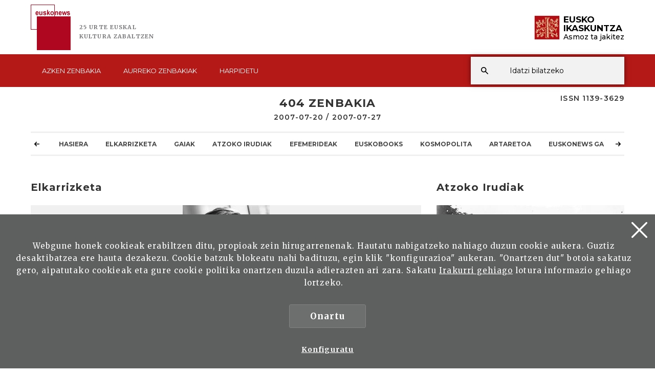

--- FILE ---
content_type: text/html; charset=UTF-8
request_url: https://www.euskonews.eus/zbk/404/
body_size: 9155
content:
<!DOCTYPE html>
<html lang="eu">
<head>
<meta charset="UTF-8">
<title>Euskonews 404 zenbakia</title>
<meta name="viewport" content="width=device-width, initial-scale=1.0">

<!-- SEO meta -->
<meta name="description" content="Euskonews 404 zenbakia">

<!-- Facebook meta -->
<meta property="og:title" content="Euskonews 404 zenbakia">
<meta property="og:image" content="/img/logo.png">
<meta property="og:url" content="/zbk/404/">
<meta property="og:site-name" content="Euskonews">
<meta name="description" content="Euskonews 404 zenbakia">

<!-- Twitter meta -->
<meta name="twitter:card" content="summary_large_image">
<meta name="twitter:site" content="@EI_SEV">
<meta name="twitter:creator" content="@EI_SEV">
<meta name="twitter:title" content="Euskonews 404 zenbakia">
<meta name="twitter:description" content="Euskonews 404 zenbakia">
<meta name="twitter:image:src" content="/img/logo.png">

<!-- GOOGLE + Share -->
<meta itemprop="name" content="Euskonews 404 zenbakia">
<meta itemprop="description" content="Euskonews 404 zenbakia">
<meta itemprop="image" content="/img/logo.png">

<link rel="canonical" href="/zbk/404/">

<link rel="shortcut icon" href="/img/favicon.ico">
<link rel="apple-touch-icon-precomposed" href="/img/ico/apple-touch-icon-precomposed.png" />
<link rel="apple-touch-icon-precomposed" sizes="72x72" href="/img/ico/apple-touch-icon-72x72-precomposed.png" />
<link rel="apple-touch-icon-precomposed" sizes="114x114" href="/img/ico/apple-touch-icon-114x114-precomposed.png" />
<link rel="apple-touch-icon-precomposed" sizes="144x144" href="/img/ico/apple-touch-icon-144x144-precomposed.png" />
<script src="https://code.jquery.com/jquery-2.0.0.min.js"></script>
<script>
 function loadCSS( href, before, media ){"use strict";var ss = window.document.createElement( "link" );var ref = before || window.document.getElementsByTagName( "script" )[ 0 ];var sheets = window.document.styleSheets;ss.rel = "stylesheet";ss.href = href;ss.media = "only x";ref.parentNode.insertBefore( ss, ref );function toggleMedia(){var defined;for( var i = 0; i < sheets.length; i++ ){if( sheets[ i ].href && sheets[ i ].href.indexOf( href ) > -1 ){defined = true;}}if( defined ){ss.media = media || "all";}else {setTimeout( toggleMedia );}}toggleMedia();return ss;}
 loadCSS("/css/bootstrap.min.css");
 loadCSS("/css/estiloak.css");
 loadCSS("https://fonts.googleapis.com/css?family=Merriweather:300,400,700|Montserrat:400,500,600,700,800");
 loadCSS("/css/imprimatu.css", "", "print");
</script>
<noscript>
<link rel="stylesheet" href="/css/bootstrap.min.css">
<link rel="stylesheet" href="/css/estiloak.css">
<link href="https://fonts.googleapis.com/css?family=Merriweather:300,400,700|Montserrat:400,500,600,700,800" rel="stylesheet">
<link href="/css/imprimatu.css" rel="stylesheet" media="print">
</noscript>



<!-- Google tag (gtag.js) -->
<script async src="https://www.googletagmanager.com/gtag/js?id=G-5K5LWR0PLG"></script>
<script>
  window.dataLayer = window.dataLayer || [];
  function gtag(){dataLayer.push(arguments);}
  gtag('js', new Date());

  gtag('config', 'G-5K5LWR0PLG');
</script>



</head>

<body>
<a href="#contenido" id="skip" accesskey="c">Ir directamente al contenido</a> <a class="popup-trigger" href="#"> <span class="cd-menu-icon"></span> </a>
<div id="wrap"> 
 

<div class="tapa-predictivo"></div>
<div class="cabecera">
<div id="header" class="header">
<div class="container-fluid">
<div class="row">
<div class="col-xs-6 col-sm-6 col-md-6">
<p>
<a href="/" class="logo">
<img src="/img/logo.png">
<span class="kultura">25 URTE <span>EUSKAL </span><span>KULTURA </span><span>ZABALTZEN</span></span>
</a>
</p>
</div>
<div class="col-xs-6 col-sm-6 col-md-6">
<div class="ikaskuntza">
<a href="http://www.eusko-ikaskuntza.eus/eu/">
<!--<span class="ehun">100</span>-->
<span class="logo-ikaskuntza"><img src="/img/logo-ikaskuntza.png" alt="Eusko Ikaskuntza, asmoz ta jakitez"></span>
<span class="eusko-ikaskuntza">EUSKO <span>IKASKUNTZA</span><span class="asmozjakitez">Asmoz ta jakitez</span></span>
</a>
</div>
</div>
</div>
<div class="clearfix"></div>
</div>
<div class="franja-menu">
<div class="container-fluid">
<nav class="navbar navbar-default" role="navigation" id="menumain">
<div class="navbar-ex1-collapse">
<ul class="nav navbar-nav navbar-menu">

<li><a href="/" class="doble"><span class="glyphicon-active"></span>Azken <span>zenbakia</span></a></li>
 



<li><a href="/aurrekoak/" class="doble"><span class="glyphicon-active"></span>Aurreko <span>zenbakiak</span></a></li>
 

 

<li><a href="/harpidetu/"><span class="glyphicon-active"></span>Harpidetu</a></li>
 

 
</ul>
</div>
<script type="text/javascript">
function emaitzakIkusi(){
	var hitza = $('#hi').val();
	if (hitza.length < 2) {
		$('#emaitzak').html("");
		$("#emaitzak").fadeOut();
		$('#botonx').hide();
		return false;
	}
	$('#botonx').show();
	$.get('/artikuluak/hitzaBilatu.php', {hitza: hitza }, function(options){
		$('#emaitzak').html(options);
	});
	$("body").css("overflow","hidden");
}

function ezabatu(){
	$('#hi').val("");
	$('#emaitzak').html("");
	$("#emaitzak").fadeOut();
	$("body").css("overflow","auto");
	return false;
}

$(document).ready(function(){
	$('#hi').keyup(function(){
		$('#emaitzak').fadeIn("normal");
		emaitzakIkusi();
	});
	$("#resultado").hover(function(){
		$("#emaitzak").fadeIn();
	},function(){
		$("#emaitzak").fadeOut();
	});

	$("#buscador").submit(function(e){
		var url = "/artikuluak/bilatu.php";
		var hitza = $("#hi").val();//alert(hitza);
		if (hitza.length < 2) {
			return false;
		}
		else {
			url = url + "?b=1&hi=" + hitza;//alert(url);
			window.location.href = url;
			return false;
		}
	});
});


document.onkeypress = function keypressed(e){
 //if (e.keyCode == 13) bilatu();
}

</script>
<div class="buscador">
<div class="predictivo" id="emaitzak"></div>
<form class="navbar-form" id="buscador" role="search">
<div class="form-group">
<input name="b" value="1" type="hidden">
<input name="hi" id="hi" class="form-control" type="search" placeholder="Idatzi bilatzeko">
</div>
<button type="button" class="btn btn-ezabatu" onClick="javascript:ezabatu();" id="botonx" style="display:none;">X</button>
<button type="submit" class="btn btn-buscador"></button>
</form>
</div>
<button type="button" class="btn btn-buscar"></button>
</nav>
</div>
</div>
 
 
 
 
 
 
</div>
<div class="container-fluid">
<div class="row">
<div class="col-md-12">
<p class="issn">ISSN 1139-3629</p>
</div>
</div>
</div>
</div>

 
<div class="container-fluid">
<section role="main" id="contenido">
	
	<div class="row">
<div class="col-xs-12 col-sm-12 col-md-12">
	
	
<h1>404 Zenbakia <span>2007-07-20 / 2007-07-27</span></h1>
<div id="contactUs">
  <div id="countrySelection">
    <div id="countrySelection-wrapper">
      <div id="countrySelector"></div>
      <ul id="countrySelection-items" class="nav-submenu">
        <li class="countrySelection-item" role="presentation"><a href="/zbk/404/"><span></span>Hasiera</a></li>
        <li class="countrySelection-item " role="presentation"><a href="/zbk/404/elkarrizketa/at-2/"><span></span>Elkarrizketa</a></li>
<li class="countrySelection-item " role="presentation"><a href="/zbk/404/gaiak/at-1/"><span></span>Gaiak</a></li>
<li class="countrySelection-item " role="presentation"><a href="/zbk/404/atzoko-irudiak/at-3/"><span></span>Atzoko Irudiak</a></li>
<li class="countrySelection-item " role="presentation"><a href="/zbk/404/efemerideak/at-6/"><span></span>Efemerideak</a></li>
<li class="countrySelection-item " role="presentation"><a href="/zbk/404/euskobooks/at-11/"><span></span>Euskobooks</a></li>
<li class="countrySelection-item " role="presentation"><a href="/zbk/404/kosmopolita/at-15/"><span></span>KOSMOpolita</a></li>
<li class="countrySelection-item " role="presentation"><a href="/zbk/404/artaretoa/at-16/"><span></span>Artaretoa</a></li>
<li class="countrySelection-item " role="presentation"><a href="/zbk/404/euskonews-gaztea/at-20/"><span></span>Euskonews Gaztea</a></li>

      </ul>
      <div class="countrySelection-paddles">
        <button class="countrySelection-paddle-left icon-chevronleft" aria-hidden="true"></button>
        <button class="countrySelection-paddle-right icon-chevronright" aria-hidden="true"></button>
      </div>
    </div>
  </div>
</div>
<script>
	$(function(){
		
		
	var items = $('#countrySelection-items').width();
    var itemSelected = document.getElementsByClassName('countrySelection-item active');
    var backgroundColours = ["rgb(133, 105, 156)", "rgb(175, 140, 115)","rgb(151, 167, 109)","rgb(171, 100, 122)","rgb(105, 134, 156)","rgb(152, 189, 169)"]
	
	$("#countrySelection-items").scrollLeft(cantidadMover($(itemSelected))).delay(200).animate({
       
    }, 2000, "easeOutQuad");
		
		
	  $('.countrySelection-paddle-right').click(function () {
        $("#countrySelection-items").animate({
            scrollLeft: '+='+items
        });
    });
    $('.countrySelection-paddle-left').click(function () {
        $( "#countrySelection-items" ).animate({
            scrollLeft: "-="+items
        });
    });
		
	var anchoElementos = 0;

	function gestionaFlechas() {

		var anchoContenedor = $("#countrySelection-items").width();
		
		//console.log("ancho elementos: " + anchoElementos + " - ancho contenedor: " + anchoContenedor);

		if(anchoContenedor < anchoElementos) $(".countrySelection-paddle-left, .countrySelection-paddle-right").css("display","block");

		else $(".countrySelection-paddle-left, .countrySelection-paddle-right").css("display","none");

	}

	$("#countrySelection-items").children().each(function() {
			  anchoElementos = anchoElementos + $(this).width() + 10;
		});


	gestionaFlechas();

	$(window).on("resize", gestionaFlechas);
		
	});
	
	</script>
		</div>
	</div>
	
	
<div class="row">
<div class="col-xs-12 col-sm-12 col-md-12">



<div class="row">
<div class="col-xs-12 col-sm-7 col-md-8">


<section>
<h2>Elkarrizketa</h2>


<article class="atalak atalakartikulua">
	<figure class="figure">
		
		
		<p class="foto-figure well-irudihandia"><img src="https://www.euskonews.eus/0404zbk/argazkiak/elkar02.jpg"></p>
		
		<figcaption><h3>Pedro Usabiaga. Argazkilaria: Nire lana ez da argazkiak ateratzea, aurrea hartu eta besteek gero digerituko dutena aurkeztea baizik </h3></figcaption>
		<p class="gaia"><a href="/zbk/404/pedro-usabiaga-argazkilaria-nire-lana-ez-da-argazkiak-ateratzea-aurrea-hartu-eta-besteek-gero-digerituko-dutena/ar-0404002001E/"><span class="jarraitu">Jarraitu irakurtzen</span></a></p>
	</figure>
</article>


</section>

<section>
<h2>Gaiak</h2>


<article class="atalak atalakartikulua">
	<figure class="figure">
		
		
		<p class="foto-figure well-irudihandia"><img src="https://www.euskonews.eus/0404zbk/argazkiak/gaia40401_01.jpg"></p>
		
		<figcaption><h3>Impresiones de Bismarck en Biarritz. La tranquilidad de lo ajeno </h3></figcaption>
		<p class="gaia"><a href="/zbk/404/impresiones-de-bismarck-en-biarritz-la-tranquilidad-de-lo-ajeno/ar-0404001001C/"><span class="jarraitu">Jarraitu irakurtzen</span></a></p>
	</figure>
</article>

<article class="atalak atalakartikulua">
	<figure class="figure">
		
		
		<p class="foto-figure well-irudihandia"><img src="https://www.euskonews.eus/0404zbk/argazkiak/gaia40402_01.jpg"></p>
		
		<figcaption><h3>El trabajo en equipo con padres y entrenadores </h3></figcaption>
		<p class="gaia"><a href="/zbk/404/el-trabajo-en-equipo-con-padres-y-entrenadores/ar-0404001002C/"><span class="jarraitu">Jarraitu irakurtzen</span></a></p>
	</figure>
</article>

<article class="atalak atalakartikulua">
	<figure class="figure">
		
		
		<p class="foto-figure well-irudihandia"><img src="https://www.euskonews.eus/0404zbk/argazkiak/gaia40403_01.jpg"></p>
		
		<figcaption><h3>Gazta-ustela: queso de gusanos </h3></figcaption>
		<p class="gaia"><a href="/zbk/404/gazta-ustela-queso-de-gusanos/ar-0404001003C/"><span class="jarraitu">Jarraitu irakurtzen</span></a></p>
	</figure>
</article>

<article class="atalak atalakartikulua">
	<figure class="figure">
		
		
		<p class="foto-figure well-irudihandia"><img src="https://www.euskonews.eus/0404zbk/argazkiak/gaia40404_01.jpg"></p>
		
		<figcaption><h3>Euskal Gizarte Sortzailea Eraikitzen: Euskal Hiria </h3></figcaption>
		<p class="gaia"><a href="/zbk/404/euskal-gizarte-sortzailea-eraikitzen-euskal-hiria/ar-0404001004E/"><span class="jarraitu">Jarraitu irakurtzen</span></a></p>
	</figure>
</article>

<article class="atalak atalakartikulua">
	<figure class="figure">
		
		<figcaption><h3>Riev 100 Urte: Euskarari nola iraupen eman: 1910 </h3></figcaption>
		<p class="gaia"><a href="/zbk/404/riev-100-urte-euskarari-nola-iraupen-eman-1910/ar-0404001005E/"><span class="jarraitu">Jarraitu irakurtzen</span></a></p>
	</figure>
</article>


</section>


</div>
<div class="col-xs-12 col-sm-5 col-md-4">
<aside>


<section>
<h2>Atzoko Irudiak</h2>

<article class="atalak">
<figure class="figure">
<p class="foto-figure well-iruditxikia"><img src="https://www.euskonews.eus/0404zbk/argazkiak/arg0404.jpg"></p>
<figcaption>
<h3>Caserío de la aldea de Ali, Vitoria-Gasteiz</h3>
<p class="ertaina">CUESTA EZEIZA, Arantza</p>
</figcaption>
<p><a href="/zbk/404/caserio-de-la-aldea-de-ali-vitoria-gasteiz/ar-0404003001C/"><span class="sr-only">Irakurri</span></a></p>
</figure>
</article>


</section>

<section>
<h2>Efemerideak</h2>

<article class="atalak">
<figure class="figure">
<p class="foto-figure well-iruditxikia"><img src="https://www.euskonews.eus/0404zbk/argazkiak/efe01.jpg"></p>
<figcaption>
<h3>Efeméride. El 20 de julio de 1943 se funda el Instituto Americano de Estudios Vascos</h3>
<p class="ertaina"></p>
</figcaption>
<p><a href="/zbk/404/efemeride-el-20-de-julio-de-1943-se-funda-el-instituto-americano-de-estudios-vascos/ar-0404006001C/"><span class="sr-only">Irakurri</span></a></p>
</figure>
</article>
<article class="atalak">
<figure class="figure">

<figcaption>
<h3>Efeméride. El 22 de julio de 1893 se inaugura el frontón Beti Jai de Donostia</h3>
<p class="ertaina"></p>
</figcaption>
<p><a href="/zbk/404/efemeride-el-22-de-julio-de-1893-se-inaugura-el-fronton-beti-jai-de-donostia/ar-0404006002C/"><span class="sr-only">Irakurri</span></a></p>
</figure>
</article>
<article class="atalak">
<figure class="figure">

<figcaption>
<h3>Efemeridea. Iokin Zaitegi Plazaola 1906. urteko uztailaren 26an jaio zen Arrasaten</h3>
<p class="ertaina"></p>
</figcaption>
<p><a href="/zbk/404/efemeridea-iokin-zaitegi-plazaola-1906-urteko-uztailaren-26an-jaio-zen-arrasaten/ar-0404006003E/"><span class="sr-only">Irakurri</span></a></p>
</figure>
</article>


</section>

<section>
<h2>Euskobooks</h2>

<article class="atalak">
<figure class="figure">
<p class="foto-figure well-iruditxikia"><img src="https://www.euskonews.eus/0404zbk/argazkiak/book01.jpg"></p>
<figcaption>
<h3>Aipamena. Estatistika deskribatzailearen eta probabilitatearen baliabideak</h3>
<p class="ertaina"></p>
</figcaption>
<p><a href="/zbk/404/aipamena-estatistika-deskribatzailearen-eta-probabilitatearen-baliabideak/ar-0404011001E/"><span class="sr-only">Irakurri</span></a></p>
</figure>
</article>
<article class="atalak">
<figure class="figure">
<p class="foto-figure well-iruditxikia"><img src="https://www.euskonews.eus/0404zbk/argazkiak/book02.jpg"></p>
<figcaption>
<h3>Reseña. El discurso legal ante la muerte durante la Edad Media en el nordeste peninsular</h3>
<p class="ertaina"></p>
</figcaption>
<p><a href="/zbk/404/resena-el-discurso-legal-ante-la-muerte-durante-la-edad-media-en-el-nordeste-peninsular/ar-0404011002C/"><span class="sr-only">Irakurri</span></a></p>
</figure>
</article>
<article class="atalak">
<figure class="figure">
<p class="foto-figure well-iruditxikia"><img src="https://www.euskonews.eus/0404zbk/argazkiak/book03.jpg"></p>
<figcaption>
<h3>Reseña. Las Cortes del Desastre &#8220;Impresiones Parlamentarias&#8221;: Publicadas en El Liberal, de Bilbao, por Indalecio Prieto</h3>
<p class="ertaina"></p>
</figcaption>
<p><a href="/zbk/404/resena-las-cortes-del-desastre-8220impresiones-parlamentarias-8221-publicadas-en-el-liberal-de-bilbao-por-indalecio/ar-0404011003C/"><span class="sr-only">Irakurri</span></a></p>
</figure>
</article>
<article class="atalak">
<figure class="figure">
<p class="foto-figure well-iruditxikia"><img src="https://www.euskonews.eus/0404zbk/argazkiak/book04.jpg"></p>
<figcaption>
<h3>Aipamena. Gizakien arteko desberdintasunaren jatorri eta oinarriei buruzko mintzaldia</h3>
<p class="ertaina"></p>
</figcaption>
<p><a href="/zbk/404/aipamena-gizakien-arteko-desberdintasunaren-jatorri-eta-oinarriei-buruzko-mintzaldia/ar-0404011004E/"><span class="sr-only">Irakurri</span></a></p>
</figure>
</article>


</section>

<section>
<h2>KOSMOpolita</h2>

<article class="atalak">
<figure class="figure">

<figcaption>
<h3>Nombres vascos en el mar argentino</h3>
<p class="ertaina">GONZÁLEZ ZALDUA, Martha</p>
</figcaption>
<p><a href="/zbk/404/nombres-vascos-en-el-mar-argentino/ar-0404015001C/"><span class="sr-only">Irakurri</span></a></p>
</figure>
</article>


</section>

<section>
<h2>Artaretoa</h2>

<article class="atalak">
<figure class="figure">
<p class="foto-figure well-iruditxikia"><img src="https://www.euskonews.eus/artaretoa/0404zbk/argazkiak/01.jpg"></p>
<figcaption>
<h3>Mañoli Zapirain Azurmendi</h3>
<p class="ertaina"></p>
</figcaption>
<p><a href="/zbk/404/manoli-zapirain-azurmendi/ar-0404016001E/"><span class="sr-only">Irakurri</span></a></p>
</figure>
</article>


</section>

<section>
<h2>Euskonews Gaztea</h2>

<article class="atalak">
<figure class="figure">

<figcaption>
<h3>Elkarrizketa: Enrique Villareal &quot;El Drogas&quot;. Abeslaria: 25 urte hauetatik hoberena, osasunean irabazi dudala da</h3>
<p class="ertaina">VELEZ DE MENDIZABAL ETXABE,  Zuriñe</p>
</figcaption>
<p><a href="/zbk/404/elkarrizketa-enrique-villareal-quotel-drogas-quot-abeslaria-25-urte-hauetatik-hoberena-osasunean-irabazi-dudala-da/ar-0404020001E/"><span class="sr-only">Irakurri</span></a></p>
</figure>
</article>
<article class="atalak">
<figure class="figure">

<figcaption>
<h3>Atzoko irudia: Maule</h3>
<p class="ertaina"></p>
</figcaption>
<p><a href="/zbk/404/atzoko-irudia-maule/ar-0404020002E/"><span class="sr-only">Irakurri</span></a></p>
</figure>
</article>
<article class="atalak">
<figure class="figure">

<figcaption>
<h3>Taldea: Animatu eta parte hartu!</h3>
<p class="ertaina">VELEZ DE MENDIZABAL ETXABE,  Zuriñe</p>
</figcaption>
<p><a href="/zbk/404/taldea-animatu-eta-parte-hartu/ar-0404020003E/"><span class="sr-only">Irakurri</span></a></p>
</figure>
</article>
<article class="atalak">
<figure class="figure">

<figcaption>
<h3>Gaiak: Bernedo, gazteen topaleku</h3>
<p class="ertaina">VELEZ DE MENDIZABAL ETXABE,  Zuriñe</p>
</figcaption>
<p><a href="/zbk/404/gaiak-bernedo-gazteen-topaleku/ar-0404020004E/"><span class="sr-only">Irakurri</span></a></p>
</figure>
</article>
<article class="atalak">
<figure class="figure">

<figcaption>
<h3>Gaiak: Baztandarren festa handia</h3>
<p class="ertaina">ELIZONDO, Amaia</p>
</figcaption>
<p><a href="/zbk/404/gaiak-baztandarren-festa-handia/ar-0404020005E/"><span class="sr-only">Irakurri</span></a></p>
</figure>
</article>
<article class="atalak">
<figure class="figure">

<figcaption>
<h3>Gaiak: Oraindik ez dut kontratatu</h3>
<p class="ertaina">AZKARZABAL, Luxio</p>
</figcaption>
<p><a href="/zbk/404/gaiak-oraindik-ez-dut-kontratatu/ar-0404020006E/"><span class="sr-only">Irakurri</span></a></p>
</figure>
</article>
<article class="atalak">
<figure class="figure">

<figcaption>
<h3>Gaiak: Unax Ugalde</h3>
<p class="ertaina">VELEZ DE MENDIZABAL ETXABE,  Zuriñe</p>
</figcaption>
<p><a href="/zbk/404/gaiak-unax-ugalde/ar-0404020007E/"><span class="sr-only">Irakurri</span></a></p>
</figure>
</article>


</section>


</aside>
</div>
</div>
</div>
</div>
</section>
</div>
</div>

<footer role="contentinfo">
<div class="container-fluid">
<div class="row">
<div class="col-md-12">
<h2 class="oina">SARIAK</h2>
</div>
</div>
<div class="row">
<div class="col-xs-12 col-sm-4 col-md-4">
<div class="saria">
<div class="table-cell"><img src="/img/saria1.jpg"></div>
<div class="table-cell">
<h3>Artetsu Saria 2005</h3>
<p>Arbaso Elkarteak Eusko Ikaskuntzari 2005eko Artetsu sarietako bat eman dio Euskonewseko Artisautza atalarengatik
 Buber Saria 2003</p>
</div>
 
<!--<a href="#"><span class="sr-only">Info gehiago</span></a>-->
</div>
</div>
<div class="col-xs-12 col-sm-4 col-md-4">
<div class="saria">
<div class="table-cell"><img src="/img/saria2.jpg"></div>
<div class="table-cell">
<h3>Buber saria 2003</h3>
<p>On line komunikabide onenari Buber Saria 2003. Euskonews</p>
</div>
 
<!--<a href="#"><span class="sr-only">Info gehiago</span></a>-->
</div>
</div>
<div class="col-xs-12 col-sm-4 col-md-4">
<div class="saria">
<div class="table-cell"><img src="/img/saria3.jpg"></div>
<div class="table-cell">
<h3>Argia saria 1999</h3>
<p>Astekari elektronikoari Merezimenduzko Saria</p>
</div>
 
<!--<a href="#"><span class="sr-only">Info gehiago</span></a>-->
</div>
</div>
</div>
</div>

<div class="harpidetza">
 
<div class="container-fluid">
<div class="row">
<div class="col-md-12">
 
<div class="flex-content">
<div class="flex-thumb">
<h2>Euskonews Buletina</h2>
<p class="big-foot">Harpidetu zaitez eta zure emailean jaso!</p>
<p><a href="/harpidetu/" class="btn btn-rojo">Harpidetu</a></p>
</div>
<div class="flex-thumb">
<h2>Euskal kulturarekin zer ikusia duen artikuluren bat daukazu?</h2>
<p class="big-foot">Parte hartu! Bidali zure artikulua</p>
<p><a href="/harremanak/" class="btn btn-rojo">Bidali artikulua</a></p>
</div>
</div>
 
</div>
</div>
</div>

</div>

<div id="footer">
<div class="contacta">
<div class="container-fluid">
<div class="row">
<div class="col-xs-12 col-sm-3 col-md-3 erdira marra">
 
 
 
<h2>Eusko Ikaskuntzarekin elkartu</h2>
<p>Hurrengo sareetan aurkitu gaitzazu:</p>
<ul class="nav nav-pills nav-share">
<li role="presentation"><a href="https://www.facebook.com/pages/Eusko-Ikaskuntza-Sociedad-de-Estudios-Vascos/563020843730258?fref=ts" target="_blank"><img src="/img/icon-facebook.svg" alt=""/><span>Facebook</span></a></li>
<li role="presentation"><a href="https://twitter.com/EI_SEV" target="_blank"><img src="/img/icon-twitter.svg" alt=""/><span>Twitter</span></a></li>
<li role="presentation"><a href="https://www.youtube.com/user/Euskomedia" target="_blank"><img src="/img/icon-youtube.svg" alt=""/><span>Youtube</span></a></li>
<li role="presentation"><a href="https://www.flickr.com/photos/euskoikaskuntza/" target="_blank"><img src="/img/icon-flickr.svg" alt=""/><span>Flickr</span></a></li>
<li role="presentation"><a href="https://vimeo.com/euskomedia" target="_blank"><img src="/img/icon-vimeo.svg" alt=""/><span>Vimeo</span></a></li>
</ul>
 
 
</div>
<div class="col-xs-12 col-sm-3 col-md-3 erdira marra">
 
<h2>Egin Eusko Ikaskuntzaren bazkide</h2>
<p><a href="https://www.eusko-ikaskuntza.eus/eu/erabiltzaileak/egin-bazkide/" class="btn btn-pie" target="_blank">Bazkide egin<span class="glyphicon glyphicon-flecha-pie"></span> </a></p>
</div>
<div class="col-xs-12 col-sm-3 col-md-3 erdira marra">
<h2>Jarri gurekin harremanetan</h2>
<p>Laguntzeko gaituzu hemen:</p>
<p><a href="https://www.eusko-ikaskuntza.eus/eu/harremanak/" class="btn btn-pie" target="_blank">Idatzi gaitzazu<span class="glyphicon glyphicon-flecha-pie"></span> </a></p>
</div>
	<div class="col-xs-12 col-sm-3 col-md-3 erdira marra">
		<img src="/img/bai_euskarari.png" class="bai_euskarari">
	</div>
</div>
</div>
</div>
<div class="conecta">
<div class="container-fluid">
 
 
 
<div class="row">
<div class="col-xs-12 col-sm-7 col-md-5">
 
<div class="row">
 
<div class="col-xs-12 col-sm-6 col-md-6 marra">
<div class="columna-pie-izda">
<ul class="nav nav-trabajo nav-mayusculas">
<li role="presentation"><a href="https://www.eusko-ikaskuntza.eus/eu/eremu-tematikoak/">Eremu tematikoak</a></li>
<li role="presentation"><a href="https://www.eusko-ikaskuntza.eus/eu/proiektuak/">Proiektuak</a></li>
<li role="presentation"><a href="https://www.eusko-ikaskuntza.eus/eu/argitalpenak/">EI Liburutegia</a></li>
<li role="presentation"><a href="https://www.eusko-ikaskuntza.eus/eu/gertakariak/">Agenda eta Jarduerak</a></li>
<li role="presentation"><a href="https://www.eusko-ikaskuntza.eus/eu/sariak/">Sariak</a></li>
</ul>
</div>
 
</div>
 
<div class="col-xs-12 col-sm-6 col-md-6 marra">
<div class="columna-pie-izda">
<ul class="nav nav-trabajo">
<li role="presentation"><a href="https://www.eusko-ikaskuntza.eus/eu/textos-legales/lege-oharra/a-7/">Lege oharra</a></li>
<li role="presentation"><a href="https://www.eusko-ikaskuntza.eus/eu/textos-legales/pribatutasun-politika/a-8/">Pribatutasun-politika</a></li>
<li role="presentation"><a href="https://www.eusko-ikaskuntza.eus/eu/textos-legales/cookie-politika/a-9/">Cookie-politika</a></li>
</ul>
<p class="copyright">&copy; Eusko Ikaskuntza 2026</p>
</div>
 
</div>
</div>
 
</div>
 
<div class="col-xs-12 col-sm-5 col-md-7 erdira">
 
<div class="logo-pie">
 
<div class="icono-pie">
<img src="/img/logo-pie.png" title="Eusko Ikaskuntza, Asmoz ta Jakitez" alt="Eusko Ikaskuntza, Asmoz ta Jakitez"/>
</div>
 
<div class="icono-pie icono2">
<p class="eusko-ikaskuntza">EUSKO <span>IKASKUNTZA</span><span class="asmozjakitez">Asmoz ta jakitez</span></p>
<p>Eusko Ikaskuntza - Sociedad de Estudios Vascos, EI-SEV izaera pribatuko Erakunde zientifiko-kultural bat da, 1918an Araba, Bizkaia, Gipuzkoa eta Nafarroako Aldundiek sortua, euskal kultura garatzeko baliabide egonkor eta iraunkor gisa</p>
</div>
 
</div>
 
 
</div>
</div>
</div>
</div>

</div>
</footer>


  <div class="identity-noticebar edge" id="layer_cookie">

    <a href="#" class="delete-cookies" id="cerrarnoticebar_x"></a>
    <div class="identity-noticebar-content"><span class="notice">Webgune honek cookieak erabiltzen ditu, propioak zein hirugarrenenak. Hautatu nabigatzeko nahiago duzun cookie aukera. Guztiz desaktibatzea ere hauta dezakezu. Cookie batzuk blokeatu nahi badituzu, egin klik &quot;konfigurazioa&quot; aukeran. &quot;Onartzen dut&quot; botoia sakatuz gero, aipatutako cookieak eta gure cookie politika onartzen duzula adierazten ari zara. Sakatu <a href="https://www.eusko-ikaskuntza.eus/eu/cookieen-inguruko-politika/e-9/" target="_blank">Irakurri gehiago</a> lotura informazio gehiago lortzeko.  
       </span>
       <div class="well-cookiebutton">
       <a  id="cerrarnoticebar" target="_blank" class="btn-cookie">Onartu</a>
        <!--<a  id="rechazar" target="_blank"  class="btn-cookie">Rechazar</a>-->
        <a href="#" id="configurar" class="btn-configurar">Konfiguratu</a>
      </div>
  
      </div>
  </div>

<div class="itzala-configurar"></div>
  <div class="well-configurar"> 
<a  href="#" id="cerrar_configurar"  class="delete-cookies"></a>

    <h2>Cookieen kustomizazioa</h2>
   


<form>


<div id="lista-cookies">
	
<div class="lista-cookies">
<h3>Cookies Analytics</h3>

<div class="onoffswitch">
  <input type="checkbox" name="opcion_analitica" class="onoffswitch-checkbox" id="opcion_analitica" tabindex="0">
  <label class="onoffswitch-label" for="opcion_analitica">
      <span class="onoffswitch-inner"></span>
      <span class="onoffswitch-switch"></span>
  </label>
</div>

<p>Webgune honek hirugarrenen cookieak erabiltzen ditu erabiltzaile kopurua zenbatzeko eta eskainitako zerbitzuari ematen zaion erabileraren neurketa eta azterketa estatistikoa egin ahal izateko. Horretarako, gure webgunean zure nabigazioa aztertu egiten da, eskaintzen ditugun produktu edo zerbitzuen eskaintza hobetze aldera, Google Anlytics cookiearen bidez.  </p>
</div>
<div class="lista-cookies">
<h3>Sare sozialetan partekatzeko cookieak</h3>

<div class="onoffswitch">
  <input type="checkbox" name="opcion_addthis" class="onoffswitch-checkbox" id="opcion_addthis" tabindex="0">
  <label class="onoffswitch-label" for="opcion_addthis">
      <span class="onoffswitch-inner"></span>
      <span class="onoffswitch-switch"></span>
  </label>
</div>
</div>
<p>Sare sozialetan partekatzeko osagarri batzuk erabiltzen ditugu, sare sozialetan gure webguneko orri batzuk partekatu ahal izateko. Osagarri horiek cookieak jartzen dituzte, orria zenbat aldiz partekatu den ondo ikusteko.</p>
</div>

<button type="button" class="btn-guardarcookie" id="btn-guardarcookie">Konfigurazioa aldatu</button>
</form>





  </div>

  <script src="/js/cookie.js"></script> 
  <style>

	.well-configurar {
		transition: all 0.5s ease;
		background: #5e5f5f;
		width: 100%;
		max-width: 600px;
		position: fixed;
		left: 0;
		top: 0;
		height: 100%;
		overflow-y:auto;
		visibility: hidden;
		opacity: 0;
		color:#fff;
		padding:50px 30px 30px 30px;
		z-index: 100000000;
		left: -100%;
	}
	
	.itzala-configurar {
		display: block;
		position: fixed;
		left: 0;
		top: 0;;
		right: 0;
		bottom: 0;
		width: 100%;
		height: 100%;
		background:rgba(0,0,0,0.5);
		z-index: 99999999;
		left: -100%;
	}
	
	.well-configurar h2 {
		position: relative;
		left:1px;
		font-size:4rem;
		margin-bottom: 30px;
		right: auto;
		color: #fff !important;
		text-align: left !important;
	}
	
	.well-configurar p {
		margin-bottom: 30px;
	}
	
	.link-cookie {
		color:#fff;
		text-decoration:underline;
	}
	.link-cookie:hover {
		color: #fff;
		text-decoration:none;
	}
	
	.identity-noticebar {
		padding-top: 45px;
		background: #5e5f5f;
		min-height: 30px;
		width: 100%;
		margin: auto;
		display: none;
		position: fixed;
		bottom: 0;
		left: 0;
		z-index: 1000!important;
		transition: all 0.5s ease;
	
	}
	
	.mostrar-configurador .identity-noticebar {
		display: none;
		visibility: hidden;
		opacity: 0;
	}
	
	.mostrar-configurador .well-configurar, .mostrar-configurador .itzala-configurar {
		visibility: visible;
		opacity: 1;
		left: 0;
	}
	
	.identity-noticebar-content {
		padding: 5px 10px
	}
	.identity-noticebar-content span {
		font-size: 15px;
		color: #fff;
		display: block;
		text-align: center;
		margin-right: 15px
	}
	.identity-noticebar-content span a {
		color: #fff;
		text-decoration: underline
	}
	
	.well-cookiebutton {
	display: block;
	text-align: center;
	padding:20px;
	}
	
	
	.btn-cookie, .btn-guardarcookie {
		border: 3px solid #ffffff;
		-moz-border-radius: 0px;
		-webkit-border-radius: 0px;
		border-radius: 0px;
		-moz-background-clip: padding;
		-webkit-background-clip: padding-box;
		background-clip: padding-box;
		padding: 10px 20px;
		font-weight: bold;
		display: inline-block;
	
		color: #fff !important;
		text-align: center;
		margin: 10px 10px 10px 10px;
		text-decoration: none;
		cursor: pointer;
		font-size:17px;
	
	}
	
	.btn-guardarcookie {
		background: none;
		margin: -10px 10px 10px 0px;
	}
	
	.btn-cookie:hover, .btn-configurar:hover {
		opacity: 0.7;
		text-decoration:none;
	}
	
	.btn-configurar {
		font-weight: bold;
		margin: 20px 10px 30px 10px;
		text-decoration: underline;
		color: #fff !important;
	}
	
	.onoffswitch {
		position: absolute;
		right: 0;
		top: -5px;
		width: 90px;
		-webkit-user-select:none; -moz-user-select:none; -ms-user-select: none;
	}
	.onoffswitch-checkbox {
		position: absolute;
		opacity: 0;
		pointer-events: none;
	}
	.onoffswitch-label {
		display: block; overflow: hidden; cursor: pointer;
		border: 2px solid #999999; border-radius: 20px;
	}
	.onoffswitch-inner {
		display: block !important; width: 200% !important; margin-left: -100% !important;
		transition: margin 0.3s ease-in 0s;
	}
	.onoffswitch-inner:before, .onoffswitch-inner:after {
		display: block; float: left; width: 50%; height: 30px; padding: 0; line-height: 30px;
		font-size: 14px; color: white; font-family: Trebuchet, Arial, sans-serif; font-weight: bold;
		box-sizing: border-box;
	}
	.onoffswitch-inner:before {
		content: "ON";
		padding-left: 10px;
		background-color: #686868; color: #FFFFFF;
	}
	.onoffswitch-inner:after {
		content: "OFF";
		padding-right: 10px !important;
		background-color: #EEEEEE; color: #999999;
		text-align: right;
	}
	.onoffswitch-switch {
		display: block; width: 18px !important; height: 18px !important; margin: 6px !important;
		background: #FFFFFF !important;
		position: absolute !important; top: 2px !important; bottom: 0 !important;
		right: 56px !important;
		border: 2px solid #999999 !important; border-radius: 20px !important;
		transition: all 0.3s ease-in 0s; 
	}
	.onoffswitch-checkbox:checked + .onoffswitch-label .onoffswitch-inner {
		margin-left: 0 !important;
	}
	.onoffswitch-checkbox:checked + .onoffswitch-label .onoffswitch-switch {
		right: 6px !important; 
	}
	
	.lista-cookies {
		position: relative;
		margin-bottom:50px;
	}
	
	.lista-cookies h3 {
		margin-bottom:10px;
		padding-right: 80px;
	}
	
	.delete-cookies {
		background-image: url("[data-uri]");
		width:31px;
		height: 31px;
		display: block;
		position: absolute;
		top: 15px;
		right:15px;
	}
	
	
	.well-configurar input[type="checkbox"] + label span {
	  
		background: none !important;
	
	}
	
	  </style>
    

<!-- Include all compiled plugins (below), or include individual files as needed --> 
<script src="/js/bootstrap.min.js"></script> 
<script defer type="text/javascript" src="/js/headroom.min.js"></script> 
<script defer src="/js/app.js"></script> 
<script defer src="/js/menu.js"></script>

</body>
</html>
